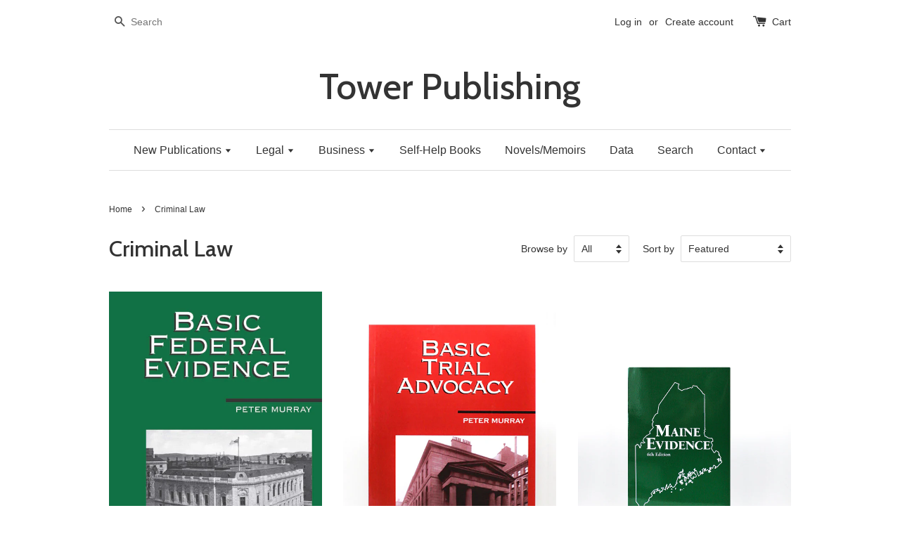

--- FILE ---
content_type: text/html; charset=utf-8
request_url: https://towerpub.com/collections/criminal-law
body_size: 12695
content:
<!doctype html>
<!--[if lt IE 7]><html class="no-js lt-ie9 lt-ie8 lt-ie7" lang="en"> <![endif]-->
<!--[if IE 7]><html class="no-js lt-ie9 lt-ie8" lang="en"> <![endif]-->
<!--[if IE 8]><html class="no-js lt-ie9" lang="en"> <![endif]-->
<!--[if IE 9 ]><html class="ie9 no-js"> <![endif]-->
<!--[if (gt IE 9)|!(IE)]><!--> <html class="no-js"> <!--<![endif]-->
<head>

  <!-- Basic page needs ================================================== -->
  <meta charset="utf-8">
  <meta http-equiv="X-UA-Compatible" content="IE=edge,chrome=1">

  

  <!-- Title and description ================================================== -->
  <title>
  Criminal Law &ndash; Tower Publishing
  </title>

  

  <!-- Social meta ================================================== -->
  

  <meta property="og:type" content="website">
  <meta property="og:title" content="Criminal Law">
  <meta property="og:url" content="https://tower-pub.myshopify.com/collections/criminal-law">
  




<meta property="og:site_name" content="Tower Publishing">



  <meta name="twitter:card" content="summary">






  <!-- Helpers ================================================== -->
  <link rel="canonical" href="https://tower-pub.myshopify.com/collections/criminal-law">
  <meta name="viewport" content="width=device-width,initial-scale=1">
  <meta name="theme-color" content="#f45b4f">

  <!-- CSS ================================================== -->
  <link href="//towerpub.com/cdn/shop/t/1/assets/timber.scss.css?v=75888081991635952691709656248" rel="stylesheet" type="text/css" media="all" />
  <link href="//towerpub.com/cdn/shop/t/1/assets/theme.scss.css?v=34083925237366672511709656248" rel="stylesheet" type="text/css" media="all" />

  

  
    
    
    <link href="//fonts.googleapis.com/css?family=Cabin:500" rel="stylesheet" type="text/css" media="all" />
  




  <!-- Header hook for plugins ================================================== -->
  <script>window.performance && window.performance.mark && window.performance.mark('shopify.content_for_header.start');</script><meta id="shopify-digital-wallet" name="shopify-digital-wallet" content="/12386688/digital_wallets/dialog">
<meta name="shopify-checkout-api-token" content="8d89e9a6067d33f00b4290a18d73b97f">
<meta id="in-context-paypal-metadata" data-shop-id="12386688" data-venmo-supported="true" data-environment="production" data-locale="en_US" data-paypal-v4="true" data-currency="USD">
<link rel="alternate" type="application/atom+xml" title="Feed" href="/collections/criminal-law.atom" />
<link rel="alternate" type="application/json+oembed" href="https://tower-pub.myshopify.com/collections/criminal-law.oembed">
<script async="async" src="/checkouts/internal/preloads.js?locale=en-US"></script>
<script id="shopify-features" type="application/json">{"accessToken":"8d89e9a6067d33f00b4290a18d73b97f","betas":["rich-media-storefront-analytics"],"domain":"towerpub.com","predictiveSearch":true,"shopId":12386688,"locale":"en"}</script>
<script>var Shopify = Shopify || {};
Shopify.shop = "tower-pub.myshopify.com";
Shopify.locale = "en";
Shopify.currency = {"active":"USD","rate":"1.0"};
Shopify.country = "US";
Shopify.theme = {"name":"launchpad-star","id":111801863,"schema_name":null,"schema_version":null,"theme_store_id":null,"role":"main"};
Shopify.theme.handle = "null";
Shopify.theme.style = {"id":null,"handle":null};
Shopify.cdnHost = "towerpub.com/cdn";
Shopify.routes = Shopify.routes || {};
Shopify.routes.root = "/";</script>
<script type="module">!function(o){(o.Shopify=o.Shopify||{}).modules=!0}(window);</script>
<script>!function(o){function n(){var o=[];function n(){o.push(Array.prototype.slice.apply(arguments))}return n.q=o,n}var t=o.Shopify=o.Shopify||{};t.loadFeatures=n(),t.autoloadFeatures=n()}(window);</script>
<script id="shop-js-analytics" type="application/json">{"pageType":"collection"}</script>
<script defer="defer" async type="module" src="//towerpub.com/cdn/shopifycloud/shop-js/modules/v2/client.init-shop-cart-sync_IZsNAliE.en.esm.js"></script>
<script defer="defer" async type="module" src="//towerpub.com/cdn/shopifycloud/shop-js/modules/v2/chunk.common_0OUaOowp.esm.js"></script>
<script type="module">
  await import("//towerpub.com/cdn/shopifycloud/shop-js/modules/v2/client.init-shop-cart-sync_IZsNAliE.en.esm.js");
await import("//towerpub.com/cdn/shopifycloud/shop-js/modules/v2/chunk.common_0OUaOowp.esm.js");

  window.Shopify.SignInWithShop?.initShopCartSync?.({"fedCMEnabled":true,"windoidEnabled":true});

</script>
<script id="__st">var __st={"a":12386688,"offset":-18000,"reqid":"6d648ee5-c636-4dd3-8f20-69545e41023b-1768406497","pageurl":"towerpub.com\/collections\/criminal-law","u":"c05cf05965f4","p":"collection","rtyp":"collection","rid":264722375};</script>
<script>window.ShopifyPaypalV4VisibilityTracking = true;</script>
<script id="captcha-bootstrap">!function(){'use strict';const t='contact',e='account',n='new_comment',o=[[t,t],['blogs',n],['comments',n],[t,'customer']],c=[[e,'customer_login'],[e,'guest_login'],[e,'recover_customer_password'],[e,'create_customer']],r=t=>t.map((([t,e])=>`form[action*='/${t}']:not([data-nocaptcha='true']) input[name='form_type'][value='${e}']`)).join(','),a=t=>()=>t?[...document.querySelectorAll(t)].map((t=>t.form)):[];function s(){const t=[...o],e=r(t);return a(e)}const i='password',u='form_key',d=['recaptcha-v3-token','g-recaptcha-response','h-captcha-response',i],f=()=>{try{return window.sessionStorage}catch{return}},m='__shopify_v',_=t=>t.elements[u];function p(t,e,n=!1){try{const o=window.sessionStorage,c=JSON.parse(o.getItem(e)),{data:r}=function(t){const{data:e,action:n}=t;return t[m]||n?{data:e,action:n}:{data:t,action:n}}(c);for(const[e,n]of Object.entries(r))t.elements[e]&&(t.elements[e].value=n);n&&o.removeItem(e)}catch(o){console.error('form repopulation failed',{error:o})}}const l='form_type',E='cptcha';function T(t){t.dataset[E]=!0}const w=window,h=w.document,L='Shopify',v='ce_forms',y='captcha';let A=!1;((t,e)=>{const n=(g='f06e6c50-85a8-45c8-87d0-21a2b65856fe',I='https://cdn.shopify.com/shopifycloud/storefront-forms-hcaptcha/ce_storefront_forms_captcha_hcaptcha.v1.5.2.iife.js',D={infoText:'Protected by hCaptcha',privacyText:'Privacy',termsText:'Terms'},(t,e,n)=>{const o=w[L][v],c=o.bindForm;if(c)return c(t,g,e,D).then(n);var r;o.q.push([[t,g,e,D],n]),r=I,A||(h.body.append(Object.assign(h.createElement('script'),{id:'captcha-provider',async:!0,src:r})),A=!0)});var g,I,D;w[L]=w[L]||{},w[L][v]=w[L][v]||{},w[L][v].q=[],w[L][y]=w[L][y]||{},w[L][y].protect=function(t,e){n(t,void 0,e),T(t)},Object.freeze(w[L][y]),function(t,e,n,w,h,L){const[v,y,A,g]=function(t,e,n){const i=e?o:[],u=t?c:[],d=[...i,...u],f=r(d),m=r(i),_=r(d.filter((([t,e])=>n.includes(e))));return[a(f),a(m),a(_),s()]}(w,h,L),I=t=>{const e=t.target;return e instanceof HTMLFormElement?e:e&&e.form},D=t=>v().includes(t);t.addEventListener('submit',(t=>{const e=I(t);if(!e)return;const n=D(e)&&!e.dataset.hcaptchaBound&&!e.dataset.recaptchaBound,o=_(e),c=g().includes(e)&&(!o||!o.value);(n||c)&&t.preventDefault(),c&&!n&&(function(t){try{if(!f())return;!function(t){const e=f();if(!e)return;const n=_(t);if(!n)return;const o=n.value;o&&e.removeItem(o)}(t);const e=Array.from(Array(32),(()=>Math.random().toString(36)[2])).join('');!function(t,e){_(t)||t.append(Object.assign(document.createElement('input'),{type:'hidden',name:u})),t.elements[u].value=e}(t,e),function(t,e){const n=f();if(!n)return;const o=[...t.querySelectorAll(`input[type='${i}']`)].map((({name:t})=>t)),c=[...d,...o],r={};for(const[a,s]of new FormData(t).entries())c.includes(a)||(r[a]=s);n.setItem(e,JSON.stringify({[m]:1,action:t.action,data:r}))}(t,e)}catch(e){console.error('failed to persist form',e)}}(e),e.submit())}));const S=(t,e)=>{t&&!t.dataset[E]&&(n(t,e.some((e=>e===t))),T(t))};for(const o of['focusin','change'])t.addEventListener(o,(t=>{const e=I(t);D(e)&&S(e,y())}));const B=e.get('form_key'),M=e.get(l),P=B&&M;t.addEventListener('DOMContentLoaded',(()=>{const t=y();if(P)for(const e of t)e.elements[l].value===M&&p(e,B);[...new Set([...A(),...v().filter((t=>'true'===t.dataset.shopifyCaptcha))])].forEach((e=>S(e,t)))}))}(h,new URLSearchParams(w.location.search),n,t,e,['guest_login'])})(!0,!0)}();</script>
<script integrity="sha256-4kQ18oKyAcykRKYeNunJcIwy7WH5gtpwJnB7kiuLZ1E=" data-source-attribution="shopify.loadfeatures" defer="defer" src="//towerpub.com/cdn/shopifycloud/storefront/assets/storefront/load_feature-a0a9edcb.js" crossorigin="anonymous"></script>
<script data-source-attribution="shopify.dynamic_checkout.dynamic.init">var Shopify=Shopify||{};Shopify.PaymentButton=Shopify.PaymentButton||{isStorefrontPortableWallets:!0,init:function(){window.Shopify.PaymentButton.init=function(){};var t=document.createElement("script");t.src="https://towerpub.com/cdn/shopifycloud/portable-wallets/latest/portable-wallets.en.js",t.type="module",document.head.appendChild(t)}};
</script>
<script data-source-attribution="shopify.dynamic_checkout.buyer_consent">
  function portableWalletsHideBuyerConsent(e){var t=document.getElementById("shopify-buyer-consent"),n=document.getElementById("shopify-subscription-policy-button");t&&n&&(t.classList.add("hidden"),t.setAttribute("aria-hidden","true"),n.removeEventListener("click",e))}function portableWalletsShowBuyerConsent(e){var t=document.getElementById("shopify-buyer-consent"),n=document.getElementById("shopify-subscription-policy-button");t&&n&&(t.classList.remove("hidden"),t.removeAttribute("aria-hidden"),n.addEventListener("click",e))}window.Shopify?.PaymentButton&&(window.Shopify.PaymentButton.hideBuyerConsent=portableWalletsHideBuyerConsent,window.Shopify.PaymentButton.showBuyerConsent=portableWalletsShowBuyerConsent);
</script>
<script data-source-attribution="shopify.dynamic_checkout.cart.bootstrap">document.addEventListener("DOMContentLoaded",(function(){function t(){return document.querySelector("shopify-accelerated-checkout-cart, shopify-accelerated-checkout")}if(t())Shopify.PaymentButton.init();else{new MutationObserver((function(e,n){t()&&(Shopify.PaymentButton.init(),n.disconnect())})).observe(document.body,{childList:!0,subtree:!0})}}));
</script>
<link id="shopify-accelerated-checkout-styles" rel="stylesheet" media="screen" href="https://towerpub.com/cdn/shopifycloud/portable-wallets/latest/accelerated-checkout-backwards-compat.css" crossorigin="anonymous">
<style id="shopify-accelerated-checkout-cart">
        #shopify-buyer-consent {
  margin-top: 1em;
  display: inline-block;
  width: 100%;
}

#shopify-buyer-consent.hidden {
  display: none;
}

#shopify-subscription-policy-button {
  background: none;
  border: none;
  padding: 0;
  text-decoration: underline;
  font-size: inherit;
  cursor: pointer;
}

#shopify-subscription-policy-button::before {
  box-shadow: none;
}

      </style>

<script>window.performance && window.performance.mark && window.performance.mark('shopify.content_for_header.end');</script>

  

<!--[if lt IE 9]>
<script src="//cdnjs.cloudflare.com/ajax/libs/html5shiv/3.7.2/html5shiv.min.js" type="text/javascript"></script>
<script src="//towerpub.com/cdn/shop/t/1/assets/respond.min.js?v=52248677837542619231459966849" type="text/javascript"></script>
<link href="//towerpub.com/cdn/shop/t/1/assets/respond-proxy.html" id="respond-proxy" rel="respond-proxy" />
<link href="//tower-pub.myshopify.com/search?q=ca5d3d4e3091424aaad93a72c2216bff" id="respond-redirect" rel="respond-redirect" />
<script src="//tower-pub.myshopify.com/search?q=ca5d3d4e3091424aaad93a72c2216bff" type="text/javascript"></script>
<![endif]-->



  <script src="//ajax.googleapis.com/ajax/libs/jquery/1.11.0/jquery.min.js" type="text/javascript"></script>
  <script src="//towerpub.com/cdn/shop/t/1/assets/modernizr.min.js?v=26620055551102246001459966848" type="text/javascript"></script>

  
  

<link href="https://monorail-edge.shopifysvc.com" rel="dns-prefetch">
<script>(function(){if ("sendBeacon" in navigator && "performance" in window) {try {var session_token_from_headers = performance.getEntriesByType('navigation')[0].serverTiming.find(x => x.name == '_s').description;} catch {var session_token_from_headers = undefined;}var session_cookie_matches = document.cookie.match(/_shopify_s=([^;]*)/);var session_token_from_cookie = session_cookie_matches && session_cookie_matches.length === 2 ? session_cookie_matches[1] : "";var session_token = session_token_from_headers || session_token_from_cookie || "";function handle_abandonment_event(e) {var entries = performance.getEntries().filter(function(entry) {return /monorail-edge.shopifysvc.com/.test(entry.name);});if (!window.abandonment_tracked && entries.length === 0) {window.abandonment_tracked = true;var currentMs = Date.now();var navigation_start = performance.timing.navigationStart;var payload = {shop_id: 12386688,url: window.location.href,navigation_start,duration: currentMs - navigation_start,session_token,page_type: "collection"};window.navigator.sendBeacon("https://monorail-edge.shopifysvc.com/v1/produce", JSON.stringify({schema_id: "online_store_buyer_site_abandonment/1.1",payload: payload,metadata: {event_created_at_ms: currentMs,event_sent_at_ms: currentMs}}));}}window.addEventListener('pagehide', handle_abandonment_event);}}());</script>
<script id="web-pixels-manager-setup">(function e(e,d,r,n,o){if(void 0===o&&(o={}),!Boolean(null===(a=null===(i=window.Shopify)||void 0===i?void 0:i.analytics)||void 0===a?void 0:a.replayQueue)){var i,a;window.Shopify=window.Shopify||{};var t=window.Shopify;t.analytics=t.analytics||{};var s=t.analytics;s.replayQueue=[],s.publish=function(e,d,r){return s.replayQueue.push([e,d,r]),!0};try{self.performance.mark("wpm:start")}catch(e){}var l=function(){var e={modern:/Edge?\/(1{2}[4-9]|1[2-9]\d|[2-9]\d{2}|\d{4,})\.\d+(\.\d+|)|Firefox\/(1{2}[4-9]|1[2-9]\d|[2-9]\d{2}|\d{4,})\.\d+(\.\d+|)|Chrom(ium|e)\/(9{2}|\d{3,})\.\d+(\.\d+|)|(Maci|X1{2}).+ Version\/(15\.\d+|(1[6-9]|[2-9]\d|\d{3,})\.\d+)([,.]\d+|)( \(\w+\)|)( Mobile\/\w+|) Safari\/|Chrome.+OPR\/(9{2}|\d{3,})\.\d+\.\d+|(CPU[ +]OS|iPhone[ +]OS|CPU[ +]iPhone|CPU IPhone OS|CPU iPad OS)[ +]+(15[._]\d+|(1[6-9]|[2-9]\d|\d{3,})[._]\d+)([._]\d+|)|Android:?[ /-](13[3-9]|1[4-9]\d|[2-9]\d{2}|\d{4,})(\.\d+|)(\.\d+|)|Android.+Firefox\/(13[5-9]|1[4-9]\d|[2-9]\d{2}|\d{4,})\.\d+(\.\d+|)|Android.+Chrom(ium|e)\/(13[3-9]|1[4-9]\d|[2-9]\d{2}|\d{4,})\.\d+(\.\d+|)|SamsungBrowser\/([2-9]\d|\d{3,})\.\d+/,legacy:/Edge?\/(1[6-9]|[2-9]\d|\d{3,})\.\d+(\.\d+|)|Firefox\/(5[4-9]|[6-9]\d|\d{3,})\.\d+(\.\d+|)|Chrom(ium|e)\/(5[1-9]|[6-9]\d|\d{3,})\.\d+(\.\d+|)([\d.]+$|.*Safari\/(?![\d.]+ Edge\/[\d.]+$))|(Maci|X1{2}).+ Version\/(10\.\d+|(1[1-9]|[2-9]\d|\d{3,})\.\d+)([,.]\d+|)( \(\w+\)|)( Mobile\/\w+|) Safari\/|Chrome.+OPR\/(3[89]|[4-9]\d|\d{3,})\.\d+\.\d+|(CPU[ +]OS|iPhone[ +]OS|CPU[ +]iPhone|CPU IPhone OS|CPU iPad OS)[ +]+(10[._]\d+|(1[1-9]|[2-9]\d|\d{3,})[._]\d+)([._]\d+|)|Android:?[ /-](13[3-9]|1[4-9]\d|[2-9]\d{2}|\d{4,})(\.\d+|)(\.\d+|)|Mobile Safari.+OPR\/([89]\d|\d{3,})\.\d+\.\d+|Android.+Firefox\/(13[5-9]|1[4-9]\d|[2-9]\d{2}|\d{4,})\.\d+(\.\d+|)|Android.+Chrom(ium|e)\/(13[3-9]|1[4-9]\d|[2-9]\d{2}|\d{4,})\.\d+(\.\d+|)|Android.+(UC? ?Browser|UCWEB|U3)[ /]?(15\.([5-9]|\d{2,})|(1[6-9]|[2-9]\d|\d{3,})\.\d+)\.\d+|SamsungBrowser\/(5\.\d+|([6-9]|\d{2,})\.\d+)|Android.+MQ{2}Browser\/(14(\.(9|\d{2,})|)|(1[5-9]|[2-9]\d|\d{3,})(\.\d+|))(\.\d+|)|K[Aa][Ii]OS\/(3\.\d+|([4-9]|\d{2,})\.\d+)(\.\d+|)/},d=e.modern,r=e.legacy,n=navigator.userAgent;return n.match(d)?"modern":n.match(r)?"legacy":"unknown"}(),u="modern"===l?"modern":"legacy",c=(null!=n?n:{modern:"",legacy:""})[u],f=function(e){return[e.baseUrl,"/wpm","/b",e.hashVersion,"modern"===e.buildTarget?"m":"l",".js"].join("")}({baseUrl:d,hashVersion:r,buildTarget:u}),m=function(e){var d=e.version,r=e.bundleTarget,n=e.surface,o=e.pageUrl,i=e.monorailEndpoint;return{emit:function(e){var a=e.status,t=e.errorMsg,s=(new Date).getTime(),l=JSON.stringify({metadata:{event_sent_at_ms:s},events:[{schema_id:"web_pixels_manager_load/3.1",payload:{version:d,bundle_target:r,page_url:o,status:a,surface:n,error_msg:t},metadata:{event_created_at_ms:s}}]});if(!i)return console&&console.warn&&console.warn("[Web Pixels Manager] No Monorail endpoint provided, skipping logging."),!1;try{return self.navigator.sendBeacon.bind(self.navigator)(i,l)}catch(e){}var u=new XMLHttpRequest;try{return u.open("POST",i,!0),u.setRequestHeader("Content-Type","text/plain"),u.send(l),!0}catch(e){return console&&console.warn&&console.warn("[Web Pixels Manager] Got an unhandled error while logging to Monorail."),!1}}}}({version:r,bundleTarget:l,surface:e.surface,pageUrl:self.location.href,monorailEndpoint:e.monorailEndpoint});try{o.browserTarget=l,function(e){var d=e.src,r=e.async,n=void 0===r||r,o=e.onload,i=e.onerror,a=e.sri,t=e.scriptDataAttributes,s=void 0===t?{}:t,l=document.createElement("script"),u=document.querySelector("head"),c=document.querySelector("body");if(l.async=n,l.src=d,a&&(l.integrity=a,l.crossOrigin="anonymous"),s)for(var f in s)if(Object.prototype.hasOwnProperty.call(s,f))try{l.dataset[f]=s[f]}catch(e){}if(o&&l.addEventListener("load",o),i&&l.addEventListener("error",i),u)u.appendChild(l);else{if(!c)throw new Error("Did not find a head or body element to append the script");c.appendChild(l)}}({src:f,async:!0,onload:function(){if(!function(){var e,d;return Boolean(null===(d=null===(e=window.Shopify)||void 0===e?void 0:e.analytics)||void 0===d?void 0:d.initialized)}()){var d=window.webPixelsManager.init(e)||void 0;if(d){var r=window.Shopify.analytics;r.replayQueue.forEach((function(e){var r=e[0],n=e[1],o=e[2];d.publishCustomEvent(r,n,o)})),r.replayQueue=[],r.publish=d.publishCustomEvent,r.visitor=d.visitor,r.initialized=!0}}},onerror:function(){return m.emit({status:"failed",errorMsg:"".concat(f," has failed to load")})},sri:function(e){var d=/^sha384-[A-Za-z0-9+/=]+$/;return"string"==typeof e&&d.test(e)}(c)?c:"",scriptDataAttributes:o}),m.emit({status:"loading"})}catch(e){m.emit({status:"failed",errorMsg:(null==e?void 0:e.message)||"Unknown error"})}}})({shopId: 12386688,storefrontBaseUrl: "https://tower-pub.myshopify.com",extensionsBaseUrl: "https://extensions.shopifycdn.com/cdn/shopifycloud/web-pixels-manager",monorailEndpoint: "https://monorail-edge.shopifysvc.com/unstable/produce_batch",surface: "storefront-renderer",enabledBetaFlags: ["2dca8a86","a0d5f9d2"],webPixelsConfigList: [{"id":"shopify-app-pixel","configuration":"{}","eventPayloadVersion":"v1","runtimeContext":"STRICT","scriptVersion":"0450","apiClientId":"shopify-pixel","type":"APP","privacyPurposes":["ANALYTICS","MARKETING"]},{"id":"shopify-custom-pixel","eventPayloadVersion":"v1","runtimeContext":"LAX","scriptVersion":"0450","apiClientId":"shopify-pixel","type":"CUSTOM","privacyPurposes":["ANALYTICS","MARKETING"]}],isMerchantRequest: false,initData: {"shop":{"name":"Tower Publishing","paymentSettings":{"currencyCode":"USD"},"myshopifyDomain":"tower-pub.myshopify.com","countryCode":"US","storefrontUrl":"https:\/\/tower-pub.myshopify.com"},"customer":null,"cart":null,"checkout":null,"productVariants":[],"purchasingCompany":null},},"https://towerpub.com/cdn","7cecd0b6w90c54c6cpe92089d5m57a67346",{"modern":"","legacy":""},{"shopId":"12386688","storefrontBaseUrl":"https:\/\/tower-pub.myshopify.com","extensionBaseUrl":"https:\/\/extensions.shopifycdn.com\/cdn\/shopifycloud\/web-pixels-manager","surface":"storefront-renderer","enabledBetaFlags":"[\"2dca8a86\", \"a0d5f9d2\"]","isMerchantRequest":"false","hashVersion":"7cecd0b6w90c54c6cpe92089d5m57a67346","publish":"custom","events":"[[\"page_viewed\",{}],[\"collection_viewed\",{\"collection\":{\"id\":\"264722375\",\"title\":\"Criminal Law\",\"productVariants\":[{\"price\":{\"amount\":65.0,\"currencyCode\":\"USD\"},\"product\":{\"title\":\"Basic Federal Evidence\",\"vendor\":\"Tower Publishing\",\"id\":\"7989941960898\",\"untranslatedTitle\":\"Basic Federal Evidence\",\"url\":\"\/products\/basic-federal-evidence-2024\",\"type\":\"\"},\"id\":\"44736084607170\",\"image\":{\"src\":\"\/\/towerpub.com\/cdn\/shop\/files\/BasicFederalEvidence_FRONTCOVER.jpg?v=1727373260\"},\"sku\":\"BASICEVIDENCE-1\",\"title\":\"Default Title\",\"untranslatedTitle\":\"Default Title\"},{\"price\":{\"amount\":35.0,\"currencyCode\":\"USD\"},\"product\":{\"title\":\"Basic Trial Advocacy - 10th Edition\",\"vendor\":\"Tower Publishing\",\"id\":\"6069780999\",\"untranslatedTitle\":\"Basic Trial Advocacy - 10th Edition\",\"url\":\"\/products\/basic-trial-advocacy-by-peter-murray\",\"type\":\"\"},\"id\":\"19335639623\",\"image\":{\"src\":\"\/\/towerpub.com\/cdn\/shop\/products\/Basic_Trial_Advocacy_Tower_Publishing.jpg?v=1521578857\"},\"sku\":\"BASICTRIAL-1\",\"title\":\"Default Title\",\"untranslatedTitle\":\"Default Title\"},{\"price\":{\"amount\":75.0,\"currencyCode\":\"USD\"},\"product\":{\"title\":\"Maine Evidence - 6th Edition\",\"vendor\":\"Tower Publishing\",\"id\":\"6170859911\",\"untranslatedTitle\":\"Maine Evidence - 6th Edition\",\"url\":\"\/products\/maine-evidence-6th-edition-by-richard-field-and-peter-murray\",\"type\":\"\"},\"id\":\"19656697735\",\"image\":{\"src\":\"\/\/towerpub.com\/cdn\/shop\/products\/Maine_Evidence_-_6th_Edition.jpg?v=1461599393\"},\"sku\":\"ME_EVID-6ED\",\"title\":\"Default Title\",\"untranslatedTitle\":\"Default Title\"},{\"price\":{\"amount\":60.0,\"currencyCode\":\"USD\"},\"product\":{\"title\":\"Maine Court Rules 2025 State Edition\",\"vendor\":\"Tower Publishing\",\"id\":\"6069344071\",\"untranslatedTitle\":\"Maine Court Rules 2025 State Edition\",\"url\":\"\/products\/maine-court-rules-2025-state-edition-vol-1-court-practice-rules\",\"type\":\"\"},\"id\":\"23192032327\",\"image\":{\"src\":\"\/\/towerpub.com\/cdn\/shop\/files\/25MECTRLS_vol_1_front_cover.jpg?v=1760389328\"},\"sku\":\"25MECTRLS\",\"title\":\"Vol. 1 ME Court Practice Rules\",\"untranslatedTitle\":\"Vol. 1 ME Court Practice Rules\"},{\"price\":{\"amount\":60.0,\"currencyCode\":\"USD\"},\"product\":{\"title\":\"Maine Court Rules, 2025 Federal Edition\",\"vendor\":\"Tower Publishing\",\"id\":\"6069279175\",\"untranslatedTitle\":\"Maine Court Rules, 2025 Federal Edition\",\"url\":\"\/products\/maine-court-rules-2025-federal-edition\",\"type\":\"\"},\"id\":\"19334652551\",\"image\":{\"src\":\"\/\/towerpub.com\/cdn\/shop\/files\/25MEFED_front_cover.jpg?v=1760389545\"},\"sku\":\"25MEFEDCTRLS\",\"title\":\"Default Title\",\"untranslatedTitle\":\"Default Title\"},{\"price\":{\"amount\":60.0,\"currencyCode\":\"USD\"},\"product\":{\"title\":\"Maine Rules of Unified Criminal Procedure with Advisory Notes \u0026 Comments\",\"vendor\":\"Tower Publishing\",\"id\":\"10961656916\",\"untranslatedTitle\":\"Maine Rules of Unified Criminal Procedure with Advisory Notes \u0026 Comments\",\"url\":\"\/products\/maine-rules-of-unified-criminal-procedure-with-advisory-notes-comments\",\"type\":\"\"},\"id\":\"43438808212\",\"image\":{\"src\":\"\/\/towerpub.com\/cdn\/shop\/products\/COVERFRNT_color_FOR_SAMPLE_REVIEW.jpg?v=1497645798\"},\"sku\":\"17MECRIM\",\"title\":\"Default Title\",\"untranslatedTitle\":\"Default Title\"},{\"price\":{\"amount\":80.0,\"currencyCode\":\"USD\"},\"product\":{\"title\":\"Criminal Procedure: From Bail to Jail - 5th edition\",\"vendor\":\"Tower Publishing\",\"id\":\"6070115335\",\"untranslatedTitle\":\"Criminal Procedure: From Bail to Jail - 5th edition\",\"url\":\"\/products\/criminal-procedure-from-bail-to-jail-by-alan-raphael\",\"type\":\"\"},\"id\":\"19336882567\",\"image\":{\"src\":\"\/\/towerpub.com\/cdn\/shop\/files\/front_cover.jpg?v=1763758524\"},\"sku\":\"BAILJAIL-5\",\"title\":\"Default Title\",\"untranslatedTitle\":\"Default Title\"}]}}]]"});</script><script>
  window.ShopifyAnalytics = window.ShopifyAnalytics || {};
  window.ShopifyAnalytics.meta = window.ShopifyAnalytics.meta || {};
  window.ShopifyAnalytics.meta.currency = 'USD';
  var meta = {"products":[{"id":7989941960898,"gid":"gid:\/\/shopify\/Product\/7989941960898","vendor":"Tower Publishing","type":"","handle":"basic-federal-evidence-2024","variants":[{"id":44736084607170,"price":6500,"name":"Basic Federal Evidence","public_title":null,"sku":"BASICEVIDENCE-1"}],"remote":false},{"id":6069780999,"gid":"gid:\/\/shopify\/Product\/6069780999","vendor":"Tower Publishing","type":"","handle":"basic-trial-advocacy-by-peter-murray","variants":[{"id":19335639623,"price":3500,"name":"Basic Trial Advocacy - 10th Edition","public_title":null,"sku":"BASICTRIAL-1"}],"remote":false},{"id":6170859911,"gid":"gid:\/\/shopify\/Product\/6170859911","vendor":"Tower Publishing","type":"","handle":"maine-evidence-6th-edition-by-richard-field-and-peter-murray","variants":[{"id":19656697735,"price":7500,"name":"Maine Evidence - 6th Edition","public_title":null,"sku":"ME_EVID-6ED"}],"remote":false},{"id":6069344071,"gid":"gid:\/\/shopify\/Product\/6069344071","vendor":"Tower Publishing","type":"","handle":"maine-court-rules-2025-state-edition-vol-1-court-practice-rules","variants":[{"id":23192032327,"price":6000,"name":"Maine Court Rules 2025 State Edition - Vol. 1 ME Court Practice Rules","public_title":"Vol. 1 ME Court Practice Rules","sku":"25MECTRLS"},{"id":23192090311,"price":2500,"name":"Maine Court Rules 2025 State Edition - Vol. 2 ME Court Ethics Rules","public_title":"Vol. 2 ME Court Ethics Rules","sku":"25MECTRLS-VOL2"},{"id":25769037639,"price":8500,"name":"Maine Court Rules 2025 State Edition - Maine Court Rules Vol. 1 Court Practice Rules \u0026 Vol. 2 Court Ethics Rules","public_title":"Maine Court Rules Vol. 1 Court Practice Rules \u0026 Vol. 2 Court Ethics Rules","sku":"25MECTRLS_25MECTRLS-2"}],"remote":false},{"id":6069279175,"gid":"gid:\/\/shopify\/Product\/6069279175","vendor":"Tower Publishing","type":"","handle":"maine-court-rules-2025-federal-edition","variants":[{"id":19334652551,"price":6000,"name":"Maine Court Rules, 2025 Federal Edition","public_title":null,"sku":"25MEFEDCTRLS"}],"remote":false},{"id":10961656916,"gid":"gid:\/\/shopify\/Product\/10961656916","vendor":"Tower Publishing","type":"","handle":"maine-rules-of-unified-criminal-procedure-with-advisory-notes-comments","variants":[{"id":43438808212,"price":6000,"name":"Maine Rules of Unified Criminal Procedure with Advisory Notes \u0026 Comments","public_title":null,"sku":"17MECRIM"}],"remote":false},{"id":6070115335,"gid":"gid:\/\/shopify\/Product\/6070115335","vendor":"Tower Publishing","type":"","handle":"criminal-procedure-from-bail-to-jail-by-alan-raphael","variants":[{"id":19336882567,"price":8000,"name":"Criminal Procedure: From Bail to Jail - 5th edition","public_title":null,"sku":"BAILJAIL-5"}],"remote":false}],"page":{"pageType":"collection","resourceType":"collection","resourceId":264722375,"requestId":"6d648ee5-c636-4dd3-8f20-69545e41023b-1768406497"}};
  for (var attr in meta) {
    window.ShopifyAnalytics.meta[attr] = meta[attr];
  }
</script>
<script class="analytics">
  (function () {
    var customDocumentWrite = function(content) {
      var jquery = null;

      if (window.jQuery) {
        jquery = window.jQuery;
      } else if (window.Checkout && window.Checkout.$) {
        jquery = window.Checkout.$;
      }

      if (jquery) {
        jquery('body').append(content);
      }
    };

    var hasLoggedConversion = function(token) {
      if (token) {
        return document.cookie.indexOf('loggedConversion=' + token) !== -1;
      }
      return false;
    }

    var setCookieIfConversion = function(token) {
      if (token) {
        var twoMonthsFromNow = new Date(Date.now());
        twoMonthsFromNow.setMonth(twoMonthsFromNow.getMonth() + 2);

        document.cookie = 'loggedConversion=' + token + '; expires=' + twoMonthsFromNow;
      }
    }

    var trekkie = window.ShopifyAnalytics.lib = window.trekkie = window.trekkie || [];
    if (trekkie.integrations) {
      return;
    }
    trekkie.methods = [
      'identify',
      'page',
      'ready',
      'track',
      'trackForm',
      'trackLink'
    ];
    trekkie.factory = function(method) {
      return function() {
        var args = Array.prototype.slice.call(arguments);
        args.unshift(method);
        trekkie.push(args);
        return trekkie;
      };
    };
    for (var i = 0; i < trekkie.methods.length; i++) {
      var key = trekkie.methods[i];
      trekkie[key] = trekkie.factory(key);
    }
    trekkie.load = function(config) {
      trekkie.config = config || {};
      trekkie.config.initialDocumentCookie = document.cookie;
      var first = document.getElementsByTagName('script')[0];
      var script = document.createElement('script');
      script.type = 'text/javascript';
      script.onerror = function(e) {
        var scriptFallback = document.createElement('script');
        scriptFallback.type = 'text/javascript';
        scriptFallback.onerror = function(error) {
                var Monorail = {
      produce: function produce(monorailDomain, schemaId, payload) {
        var currentMs = new Date().getTime();
        var event = {
          schema_id: schemaId,
          payload: payload,
          metadata: {
            event_created_at_ms: currentMs,
            event_sent_at_ms: currentMs
          }
        };
        return Monorail.sendRequest("https://" + monorailDomain + "/v1/produce", JSON.stringify(event));
      },
      sendRequest: function sendRequest(endpointUrl, payload) {
        // Try the sendBeacon API
        if (window && window.navigator && typeof window.navigator.sendBeacon === 'function' && typeof window.Blob === 'function' && !Monorail.isIos12()) {
          var blobData = new window.Blob([payload], {
            type: 'text/plain'
          });

          if (window.navigator.sendBeacon(endpointUrl, blobData)) {
            return true;
          } // sendBeacon was not successful

        } // XHR beacon

        var xhr = new XMLHttpRequest();

        try {
          xhr.open('POST', endpointUrl);
          xhr.setRequestHeader('Content-Type', 'text/plain');
          xhr.send(payload);
        } catch (e) {
          console.log(e);
        }

        return false;
      },
      isIos12: function isIos12() {
        return window.navigator.userAgent.lastIndexOf('iPhone; CPU iPhone OS 12_') !== -1 || window.navigator.userAgent.lastIndexOf('iPad; CPU OS 12_') !== -1;
      }
    };
    Monorail.produce('monorail-edge.shopifysvc.com',
      'trekkie_storefront_load_errors/1.1',
      {shop_id: 12386688,
      theme_id: 111801863,
      app_name: "storefront",
      context_url: window.location.href,
      source_url: "//towerpub.com/cdn/s/trekkie.storefront.55c6279c31a6628627b2ba1c5ff367020da294e2.min.js"});

        };
        scriptFallback.async = true;
        scriptFallback.src = '//towerpub.com/cdn/s/trekkie.storefront.55c6279c31a6628627b2ba1c5ff367020da294e2.min.js';
        first.parentNode.insertBefore(scriptFallback, first);
      };
      script.async = true;
      script.src = '//towerpub.com/cdn/s/trekkie.storefront.55c6279c31a6628627b2ba1c5ff367020da294e2.min.js';
      first.parentNode.insertBefore(script, first);
    };
    trekkie.load(
      {"Trekkie":{"appName":"storefront","development":false,"defaultAttributes":{"shopId":12386688,"isMerchantRequest":null,"themeId":111801863,"themeCityHash":"17742915008268213103","contentLanguage":"en","currency":"USD","eventMetadataId":"06b3def5-9f26-4565-9947-4ff94154c792"},"isServerSideCookieWritingEnabled":true,"monorailRegion":"shop_domain","enabledBetaFlags":["65f19447"]},"Session Attribution":{},"S2S":{"facebookCapiEnabled":false,"source":"trekkie-storefront-renderer","apiClientId":580111}}
    );

    var loaded = false;
    trekkie.ready(function() {
      if (loaded) return;
      loaded = true;

      window.ShopifyAnalytics.lib = window.trekkie;

      var originalDocumentWrite = document.write;
      document.write = customDocumentWrite;
      try { window.ShopifyAnalytics.merchantGoogleAnalytics.call(this); } catch(error) {};
      document.write = originalDocumentWrite;

      window.ShopifyAnalytics.lib.page(null,{"pageType":"collection","resourceType":"collection","resourceId":264722375,"requestId":"6d648ee5-c636-4dd3-8f20-69545e41023b-1768406497","shopifyEmitted":true});

      var match = window.location.pathname.match(/checkouts\/(.+)\/(thank_you|post_purchase)/)
      var token = match? match[1]: undefined;
      if (!hasLoggedConversion(token)) {
        setCookieIfConversion(token);
        window.ShopifyAnalytics.lib.track("Viewed Product Category",{"currency":"USD","category":"Collection: criminal-law","collectionName":"criminal-law","collectionId":264722375,"nonInteraction":true},undefined,undefined,{"shopifyEmitted":true});
      }
    });


        var eventsListenerScript = document.createElement('script');
        eventsListenerScript.async = true;
        eventsListenerScript.src = "//towerpub.com/cdn/shopifycloud/storefront/assets/shop_events_listener-3da45d37.js";
        document.getElementsByTagName('head')[0].appendChild(eventsListenerScript);

})();</script>
<script
  defer
  src="https://towerpub.com/cdn/shopifycloud/perf-kit/shopify-perf-kit-3.0.3.min.js"
  data-application="storefront-renderer"
  data-shop-id="12386688"
  data-render-region="gcp-us-central1"
  data-page-type="collection"
  data-theme-instance-id="111801863"
  data-theme-name=""
  data-theme-version=""
  data-monorail-region="shop_domain"
  data-resource-timing-sampling-rate="10"
  data-shs="true"
  data-shs-beacon="true"
  data-shs-export-with-fetch="true"
  data-shs-logs-sample-rate="1"
  data-shs-beacon-endpoint="https://towerpub.com/api/collect"
></script>
</head>

<body id="criminal-law" class="template-collection" >

  <div class="header-bar">
  <div class="wrapper medium-down--hide">
    <div class="large--display-table">

      
        <div class="header-bar__left large--display-table-cell">

          

          

          
            <div class="header-bar__module header-bar__search">
              


  <form action="/search" method="get" class="header-bar__search-form clearfix" role="search">
    
    <button type="submit" class="btn icon-fallback-text header-bar__search-submit">
      <span class="icon icon-search" aria-hidden="true"></span>
      <span class="fallback-text">Search</span>
    </button>
    <input type="search" name="q" value="" aria-label="Search" class="header-bar__search-input" placeholder="Search">
  </form>


            </div>
          

        </div>
      

      <div class="header-bar__right large--display-table-cell">

        
          <ul class="header-bar__module header-bar__module--list">
            
              <li>
                <a href="https://shopify.com/12386688/account?locale=en&amp;region_country=US" id="customer_login_link">Log in</a>
              </li>
              <li>
                or
              </li>
              <li>
                <a href="https://shopify.com/12386688/account?locale=en" id="customer_register_link">Create account</a>
              </li>
            
          </ul>
        

        <div class="header-bar__module">
          <span class="header-bar__sep" aria-hidden="true"></span>
          <a href="/cart" class="cart-page-link">
            <span class="icon icon-cart header-bar__cart-icon" aria-hidden="true"></span>
          </a>
        </div>

        <div class="header-bar__module">
          <a href="/cart" class="cart-page-link">
            Cart<span class="hidden-count">:</span>
            <span class="cart-count header-bar__cart-count hidden-count">0</span>
          </a>
        </div>

        
          
        

      </div>
    </div>
  </div>
  <div class="wrapper large--hide">
    <button type="button" class="mobile-nav-trigger" id="MobileNavTrigger">
      <span class="icon icon-hamburger" aria-hidden="true"></span>
      Menu
    </button>
    <a href="/cart" class="cart-page-link mobile-cart-page-link">
      <span class="icon icon-cart header-bar__cart-icon" aria-hidden="true"></span>
      Cart
      <span class="cart-count  hidden-count">0</span>
    </a>
  </div>
  <ul id="MobileNav" class="mobile-nav large--hide">
  
  
  
  <li class="mobile-nav__link" aria-haspopup="true">
    
      <a href="/" class="mobile-nav__sublist-trigger">
        New Publications
        <span class="icon-fallback-text mobile-nav__sublist-expand">
  <span class="icon icon-plus" aria-hidden="true"></span>
  <span class="fallback-text">+</span>
</span>
<span class="icon-fallback-text mobile-nav__sublist-contract">
  <span class="icon icon-minus" aria-hidden="true"></span>
  <span class="fallback-text">-</span>
</span>
      </a>
      <ul class="mobile-nav__sublist">  
        
          <li class="mobile-nav__sublist-link">
            <a href="/products/a-man-for-all-branches-judge-frank-m-coffin-of-maine">A Man for All Branches - Judge Frank M. Coffin</a>
          </li>
        
          <li class="mobile-nav__sublist-link">
            <a href="/products/the-maine-supreme-judicial-court-the-maine-judiciary-the-200th-anniversary">The Maine Supreme Judicial Court & The Maine Judiciary (The 200th Anniversary)</a>
          </li>
        
          <li class="mobile-nav__sublist-link">
            <a href="/products/murky-overhead">Murky Overhead</a>
          </li>
        
          <li class="mobile-nav__sublist-link">
            <a href="/products/the-110-philosophy">The 110 Philosophy</a>
          </li>
        
      </ul>
    
  </li>
  
  
  <li class="mobile-nav__link" aria-haspopup="true">
    
      <a href="/collections/legal" class="mobile-nav__sublist-trigger">
        Legal
        <span class="icon-fallback-text mobile-nav__sublist-expand">
  <span class="icon icon-plus" aria-hidden="true"></span>
  <span class="fallback-text">+</span>
</span>
<span class="icon-fallback-text mobile-nav__sublist-contract">
  <span class="icon icon-minus" aria-hidden="true"></span>
  <span class="fallback-text">-</span>
</span>
      </a>
      <ul class="mobile-nav__sublist">  
        
          <li class="mobile-nav__sublist-link">
            <a href="/collections/new-publications">New</a>
          </li>
        
          <li class="mobile-nav__sublist-link">
            <a href="/collections/civil-procedure">Appellate</a>
          </li>
        
          <li class="mobile-nav__sublist-link">
            <a href="/collections/reference">Bar Directories and Deskbooks</a>
          </li>
        
          <li class="mobile-nav__sublist-link">
            <a href="/collections/commercial">Commercial</a>
          </li>
        
          <li class="mobile-nav__sublist-link">
            <a href="/collections/corporate-law">Corporate</a>
          </li>
        
          <li class="mobile-nav__sublist-link">
            <a href="/collections/court-rules">Court Rules</a>
          </li>
        
          <li class="mobile-nav__sublist-link">
            <a href="/collections/criminal-law">Criminal</a>
          </li>
        
          <li class="mobile-nav__sublist-link">
            <a href="/collections/environmental">Environmental</a>
          </li>
        
          <li class="mobile-nav__sublist-link">
            <a href="/collections/evidence">Evidence</a>
          </li>
        
          <li class="mobile-nav__sublist-link">
            <a href="/collections/family-law">Family Law</a>
          </li>
        
          <li class="mobile-nav__sublist-link">
            <a href="/collections/memoirs">Memoirs</a>
          </li>
        
          <li class="mobile-nav__sublist-link">
            <a href="/collections/trial-advocacy">Trial Advocacy</a>
          </li>
        
      </ul>
    
  </li>
  
  
  <li class="mobile-nav__link" aria-haspopup="true">
    
      <a href="/collections/business" class="mobile-nav__sublist-trigger">
        Business
        <span class="icon-fallback-text mobile-nav__sublist-expand">
  <span class="icon icon-plus" aria-hidden="true"></span>
  <span class="fallback-text">+</span>
</span>
<span class="icon-fallback-text mobile-nav__sublist-contract">
  <span class="icon icon-minus" aria-hidden="true"></span>
  <span class="fallback-text">-</span>
</span>
      </a>
      <ul class="mobile-nav__sublist">  
        
          <li class="mobile-nav__sublist-link">
            <a href="/collections/business-directories">Business Directories</a>
          </li>
        
      </ul>
    
  </li>
  
  
  <li class="mobile-nav__link" aria-haspopup="true">
    
      <a href="/collections/self-help-books" class="mobile-nav">
        Self-Help Books
      </a>
    
  </li>
  
  
  <li class="mobile-nav__link" aria-haspopup="true">
    
      <a href="/collections/memoirs" class="mobile-nav">
        Novels/Memoirs
      </a>
    
  </li>
  
  
  <li class="mobile-nav__link" aria-haspopup="true">
    
      <a href="/collections/data" class="mobile-nav">
        Data
      </a>
    
  </li>
  
  
  <li class="mobile-nav__link" aria-haspopup="true">
    
      <a href="/search" class="mobile-nav">
        Search
      </a>
    
  </li>
  
  
  <li class="mobile-nav__link" aria-haspopup="true">
    
      <a href="/pages/contact" class="mobile-nav__sublist-trigger">
        Contact
        <span class="icon-fallback-text mobile-nav__sublist-expand">
  <span class="icon icon-plus" aria-hidden="true"></span>
  <span class="fallback-text">+</span>
</span>
<span class="icon-fallback-text mobile-nav__sublist-contract">
  <span class="icon icon-minus" aria-hidden="true"></span>
  <span class="fallback-text">-</span>
</span>
      </a>
      <ul class="mobile-nav__sublist">  
        
          <li class="mobile-nav__sublist-link">
            <a href="/pages/contact">For Customers</a>
          </li>
        
          <li class="mobile-nav__sublist-link">
            <a href="/pages/for-authors">For Authors</a>
          </li>
        
      </ul>
    
  </li>
  

  
    
      <li class="mobile-nav__link">
        <a href="https://shopify.com/12386688/account?locale=en&amp;region_country=US" id="customer_login_link">Log in</a>
      </li>
      <li class="mobile-nav__link">
        <a href="https://shopify.com/12386688/account?locale=en" id="customer_register_link">Create account</a>
      </li>
    
  
  
  <li class="mobile-nav__link">
    
      <div class="header-bar__module header-bar__search">
        


  <form action="/search" method="get" class="header-bar__search-form clearfix" role="search">
    
    <button type="submit" class="btn icon-fallback-text header-bar__search-submit">
      <span class="icon icon-search" aria-hidden="true"></span>
      <span class="fallback-text">Search</span>
    </button>
    <input type="search" name="q" value="" aria-label="Search" class="header-bar__search-input" placeholder="Search">
  </form>


      </div>
    
  </li>
  
</ul>

</div>


  <header class="site-header" role="banner">
    <div class="wrapper">

      

      <div class="grid--full">
        <div class="grid__item">
          
            <div class="h1 site-header__logo" itemscope itemtype="http://schema.org/Organization">
          
            
              <a href="/" itemprop="url">Tower Publishing</a>
            
          
            </div>
          
          
        </div>
      </div>
      <div class="grid--full medium-down--hide">
        <div class="grid__item">
          
<ul class="site-nav" id="AccessibleNav">
  
    
    
    
      <li class="site-nav--has-dropdown" aria-haspopup="true">
        <a href="/" class="site-nav__link">
          New Publications
          <span class="icon-fallback-text">
            <span class="icon icon-arrow-down" aria-hidden="true"></span>
          </span>
        </a>
        <ul class="site-nav__dropdown">
          
            <li>
              <a href="/products/a-man-for-all-branches-judge-frank-m-coffin-of-maine" class="site-nav__link">A Man for All Branches - Judge Frank M. Coffin</a>
            </li>
          
            <li>
              <a href="/products/the-maine-supreme-judicial-court-the-maine-judiciary-the-200th-anniversary" class="site-nav__link">The Maine Supreme Judicial Court &amp; The Maine Judiciary (The 200th Anniversary)</a>
            </li>
          
            <li>
              <a href="/products/murky-overhead" class="site-nav__link">Murky Overhead</a>
            </li>
          
            <li>
              <a href="/products/the-110-philosophy" class="site-nav__link">The 110 Philosophy</a>
            </li>
          
        </ul>
      </li>
    
  
    
    
    
      <li class="site-nav--has-dropdown" aria-haspopup="true">
        <a href="/collections/legal" class="site-nav__link">
          Legal
          <span class="icon-fallback-text">
            <span class="icon icon-arrow-down" aria-hidden="true"></span>
          </span>
        </a>
        <ul class="site-nav__dropdown">
          
            <li>
              <a href="/collections/new-publications" class="site-nav__link">New</a>
            </li>
          
            <li>
              <a href="/collections/civil-procedure" class="site-nav__link">Appellate</a>
            </li>
          
            <li>
              <a href="/collections/reference" class="site-nav__link">Bar Directories and Deskbooks</a>
            </li>
          
            <li>
              <a href="/collections/commercial" class="site-nav__link">Commercial</a>
            </li>
          
            <li>
              <a href="/collections/corporate-law" class="site-nav__link">Corporate</a>
            </li>
          
            <li>
              <a href="/collections/court-rules" class="site-nav__link">Court Rules</a>
            </li>
          
            <li class="site-nav--active">
              <a href="/collections/criminal-law" class="site-nav__link">Criminal</a>
            </li>
          
            <li>
              <a href="/collections/environmental" class="site-nav__link">Environmental</a>
            </li>
          
            <li>
              <a href="/collections/evidence" class="site-nav__link">Evidence</a>
            </li>
          
            <li>
              <a href="/collections/family-law" class="site-nav__link">Family Law</a>
            </li>
          
            <li>
              <a href="/collections/memoirs" class="site-nav__link">Memoirs</a>
            </li>
          
            <li>
              <a href="/collections/trial-advocacy" class="site-nav__link">Trial Advocacy</a>
            </li>
          
        </ul>
      </li>
    
  
    
    
    
      <li class="site-nav--has-dropdown" aria-haspopup="true">
        <a href="/collections/business" class="site-nav__link">
          Business
          <span class="icon-fallback-text">
            <span class="icon icon-arrow-down" aria-hidden="true"></span>
          </span>
        </a>
        <ul class="site-nav__dropdown">
          
            <li>
              <a href="/collections/business-directories" class="site-nav__link">Business Directories</a>
            </li>
          
        </ul>
      </li>
    
  
    
    
    
      <li >
        <a href="/collections/self-help-books" class="site-nav__link">Self-Help Books</a>
      </li>
    
  
    
    
    
      <li >
        <a href="/collections/memoirs" class="site-nav__link">Novels/Memoirs</a>
      </li>
    
  
    
    
    
      <li >
        <a href="/collections/data" class="site-nav__link">Data</a>
      </li>
    
  
    
    
    
      <li >
        <a href="/search" class="site-nav__link">Search</a>
      </li>
    
  
    
    
    
      <li class="site-nav--has-dropdown" aria-haspopup="true">
        <a href="/pages/contact" class="site-nav__link">
          Contact
          <span class="icon-fallback-text">
            <span class="icon icon-arrow-down" aria-hidden="true"></span>
          </span>
        </a>
        <ul class="site-nav__dropdown">
          
            <li>
              <a href="/pages/contact" class="site-nav__link">For Customers</a>
            </li>
          
            <li>
              <a href="/pages/for-authors" class="site-nav__link">For Authors</a>
            </li>
          
        </ul>
      </li>
    
  
</ul>

        </div>
      </div>

      

    </div>
  </header>

  <main class="wrapper main-content" role="main">
    <div class="grid">
        <div class="grid__item">
          





<div class="section-header section-header--breadcrumb">
  

<nav class="breadcrumb" role="navigation" aria-label="breadcrumbs">
  <a href="/" title="Back to the frontpage">Home</a>

  

    <span aria-hidden="true" class="breadcrumb__sep">&rsaquo;</span>
    
      <span>Criminal Law</span>
    

  
</nav>


</div>

<header class="section-header section-header--large">
  <h1 class="section-header__title section-header__title--left">Criminal Law</h1>
  
  <div class="section-header__link--right">
    
      
<div class="form-horizontal">
  <label for="BrowseBy">Browse by</label>
  
  
  <select name="BrowseBy" id="BrowseBy">
    <option value="/collections/criminal-law">All</option>
    
      
      <option value="/collections/criminal-law/maine">Maine</option>
    
      
      <option value="/collections/criminal-law/u-s">U.S.</option>
    
  </select>
</div>


<script>
  $(function() {
    $('#BrowseBy')
      .bind('change', function() {
        location.href = jQuery(this).val();
      }
    );
  });
</script>

    
    
      <div class="form-horizontal">
  <label for="SortBy">Sort by</label>
  <select name="SortBy" id="SortBy">
    <option value="manual">Featured</option>
    <option value="best-selling">Best Selling</option>
    <option value="title-ascending">Alphabetically, A-Z</option>
    <option value="title-descending">Alphabetically, Z-A</option>
    <option value="price-ascending">Price, low to high</option>
    <option value="price-descending">Price, high to low</option>
    <option value="created-descending">Date, new to old</option>
    <option value="created-ascending">Date, old to new</option>
  </select>
</div>

<script>
  /*============================================================================
    Inline JS because collection liquid object is only available
    on collection pages, and not external JS files
  ==============================================================================*/
  Shopify.queryParams = {};
  if (location.search.length) {
    for (var aKeyValue, i = 0, aCouples = location.search.substr(1).split('&'); i < aCouples.length; i++) {
      aKeyValue = aCouples[i].split('=');
      if (aKeyValue.length > 1) {
        Shopify.queryParams[decodeURIComponent(aKeyValue[0])] = decodeURIComponent(aKeyValue[1]);
      }
    }
  }

  $(function() {
    $('#SortBy')
      .val('manual')
      .bind('change', function() {
        Shopify.queryParams.sort_by = jQuery(this).val();
        location.search = jQuery.param(Shopify.queryParams);
      }
    );
  });
</script>

    
  </div>
  
</header>





<div class="grid-uniform grid-link__container">

  

    











<div class="grid__item small--one-half medium--one-third large--one-third">
  <a href="/collections/criminal-law/products/basic-federal-evidence-2024" class="grid-link text-center">
    <span class="grid-link__image grid-link__image--product">
      
      
      <span class="grid-link__image-centered">
        <img src="//towerpub.com/cdn/shop/files/BasicFederalEvidence_FRONTCOVER_grande.jpg?v=1727373260" alt="Basic Federal Evidence">
      </span>
    </span>
    <p class="grid-link__title">Basic Federal Evidence</p>
    
    <p class="grid-link__meta">
      
      
      $ 65.00
    </p>
  </a>
</div>


  

    











<div class="grid__item small--one-half medium--one-third large--one-third">
  <a href="/collections/criminal-law/products/basic-trial-advocacy-by-peter-murray" class="grid-link text-center">
    <span class="grid-link__image grid-link__image--product">
      
      
      <span class="grid-link__image-centered">
        <img src="//towerpub.com/cdn/shop/products/Basic_Trial_Advocacy_Tower_Publishing_grande.jpg?v=1521578857" alt="Basic Trial Advocacy Tower Publishing">
      </span>
    </span>
    <p class="grid-link__title">Basic Trial Advocacy - 10th Edition</p>
    
    <p class="grid-link__meta">
      
      
      $ 35.00
    </p>
  </a>
</div>


  

    











<div class="grid__item small--one-half medium--one-third large--one-third">
  <a href="/collections/criminal-law/products/maine-evidence-6th-edition-by-richard-field-and-peter-murray" class="grid-link text-center">
    <span class="grid-link__image grid-link__image--product">
      
      
      <span class="grid-link__image-centered">
        <img src="//towerpub.com/cdn/shop/products/Maine_Evidence_-_6th_Edition_grande.jpg?v=1461599393" alt="Maine Evidence, 6th Edition, by Richard Field and Peter Murray">
      </span>
    </span>
    <p class="grid-link__title">Maine Evidence - 6th Edition</p>
    
    <p class="grid-link__meta">
      
      
      $ 75.00
    </p>
  </a>
</div>


  

    











<div class="grid__item small--one-half medium--one-third large--one-third">
  <a href="/collections/criminal-law/products/maine-court-rules-2025-state-edition-vol-1-court-practice-rules" class="grid-link text-center">
    <span class="grid-link__image grid-link__image--product">
      
      
      <span class="grid-link__image-centered">
        <img src="//towerpub.com/cdn/shop/files/25MECTRLS_vol_1_front_cover_grande.jpg?v=1760389328" alt="Maine Court Rules 2025 State Edition">
      </span>
    </span>
    <p class="grid-link__title">Maine Court Rules 2025 State Edition</p>
    
    <p class="grid-link__meta">
      
      
      From $ 25.00
    </p>
  </a>
</div>


  

    











<div class="grid__item small--one-half medium--one-third large--one-third">
  <a href="/collections/criminal-law/products/maine-court-rules-2025-federal-edition" class="grid-link text-center">
    <span class="grid-link__image grid-link__image--product">
      
      
      <span class="grid-link__image-centered">
        <img src="//towerpub.com/cdn/shop/files/25MEFED_front_cover_grande.jpg?v=1760389545" alt="Maine Court Rules, 2025 Federal Edition">
      </span>
    </span>
    <p class="grid-link__title">Maine Court Rules, 2025 Federal Edition</p>
    
    <p class="grid-link__meta">
      
      
      $ 60.00
    </p>
  </a>
</div>


  

    











<div class="grid__item small--one-half medium--one-third large--one-third">
  <a href="/collections/criminal-law/products/maine-rules-of-unified-criminal-procedure-with-advisory-notes-comments" class="grid-link text-center">
    <span class="grid-link__image grid-link__image--product">
      
      
      <span class="grid-link__image-centered">
        <img src="//towerpub.com/cdn/shop/products/COVERFRNT_color_FOR_SAMPLE_REVIEW_grande.jpg?v=1497645798" alt="Maine Rules of Unified Criminal Procedure with Advisory Notes &amp; Comments">
      </span>
    </span>
    <p class="grid-link__title">Maine Rules of Unified Criminal Procedure with Advisory Notes & Comments</p>
    
    <p class="grid-link__meta">
      
      
      $ 60.00
    </p>
  </a>
</div>


  

    











<div class="grid__item small--one-half medium--one-third large--one-third">
  <a href="/collections/criminal-law/products/criminal-procedure-from-bail-to-jail-by-alan-raphael" class="grid-link text-center">
    <span class="grid-link__image grid-link__image--product">
      
      
      <span class="grid-link__image-centered">
        <img src="//towerpub.com/cdn/shop/files/front_cover_grande.jpg?v=1763758524" alt="Criminal Procedure: From Bail to Jail - 5th edition">
      </span>
    </span>
    <p class="grid-link__title">Criminal Procedure: From Bail to Jail - 5th edition</p>
    
    <p class="grid-link__meta">
      
      
      $ 80.00
    </p>
  </a>
</div>


  

</div>





        </div>
    </div>
  </main>

  <footer class="site-footer small--text-center" role="contentinfo">

    <div class="wrapper">

      <div class="grid-uniform">

        
        
        
        
        
        
        
        

        

        

        
          <div class="grid__item text-center">
            
            <ul class="site-footer__links inline-list">
              
                <li><a href="/">Home</a></li>
              
                <li><a href="/pages/about-us">About Us</a></li>
              
                <li><a href="/pages/contact">Contact</a></li>
              
                <li><a href="/pages/guarantee">Guarantee & Privacy</a></li>
              
                <li><a href="/pages/about-us">1-800-969-8693</a></li>
              
            </ul>
          </div>
        

        

        

        

        
      </div>

      <hr class="hr--small hr--clear">

      
        
        <div class="grid">
           <div class="grid__item text-center">
             <ul class="inline-list payment-icons">
               
                 <li>
                   <img src="//towerpub.com/cdn/shopifycloud/storefront/assets/payment_icons/american_express-1efdc6a3.svg">
                 </li>
               
                 <li>
                   <img src="//towerpub.com/cdn/shopifycloud/storefront/assets/payment_icons/apple_pay-1721ebad.svg">
                 </li>
               
                 <li>
                   <img src="//towerpub.com/cdn/shopifycloud/storefront/assets/payment_icons/discover-59880595.svg">
                 </li>
               
                 <li>
                   <img src="//towerpub.com/cdn/shopifycloud/storefront/assets/payment_icons/jcb-a0a4f44a.svg">
                 </li>
               
                 <li>
                   <img src="//towerpub.com/cdn/shopifycloud/storefront/assets/payment_icons/master-54b5a7ce.svg">
                 </li>
               
                 <li>
                   <img src="//towerpub.com/cdn/shopifycloud/storefront/assets/payment_icons/paypal-a7c68b85.svg">
                 </li>
               
                 <li>
                   <img src="//towerpub.com/cdn/shopifycloud/storefront/assets/payment_icons/venmo-5c264a23.svg">
                 </li>
               
                 <li>
                   <img src="//towerpub.com/cdn/shopifycloud/storefront/assets/payment_icons/visa-65d650f7.svg">
                 </li>
               
             </ul>
           </div>
         </div>
         
       

       <div class="grid">
         <div class="grid__item text-center">
           <p class="site-footer__links">Copyright &copy; 2026, <a href="/" title="">Tower Publishing</a>. <a target="_blank" rel="nofollow" href="https://www.shopify.com?utm_campaign=poweredby&amp;utm_medium=shopify&amp;utm_source=onlinestore">Powered by Shopify</a></p>
         </div>
       </div>

    </div>

  </footer>

  

  

  <script src="//towerpub.com/cdn/shop/t/1/assets/fastclick.min.js?v=29723458539410922371459966848" type="text/javascript"></script>
  <script src="//towerpub.com/cdn/shop/t/1/assets/timber.js?v=26526583228822475811459966851" type="text/javascript"></script>
  <script src="//towerpub.com/cdn/shop/t/1/assets/theme.js?v=23526631987485777641459966851" type="text/javascript"></script>

  

  

</body>
</html>
